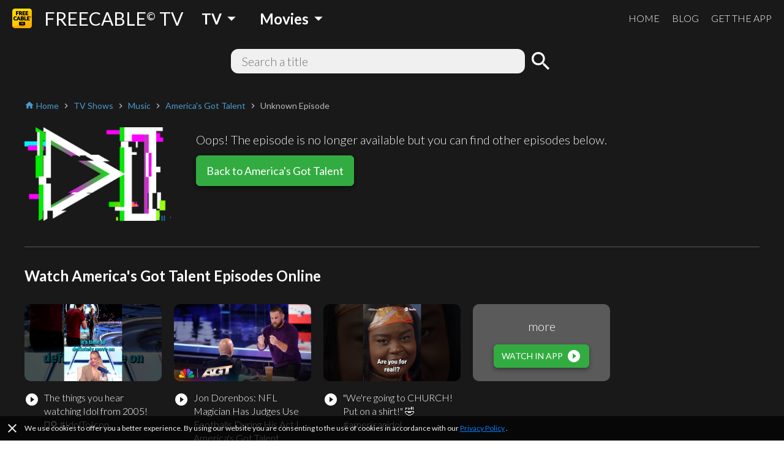

--- FILE ---
content_type: application/javascript; charset=UTF-8
request_url: https://www.freetv-app.com/_next/static/chunks/7985857348a4a3d929c640dcd7293c601dba7e4d.0f5c4855c2f3402cd4e9.js
body_size: 5464
content:
(window.webpackJsonp=window.webpackJsonp||[]).push([[12],{"19JU":function(t,e,n){"use strict";n.d(e,"b",(function(){return r})),n.d(e,"a",(function(){return i}));var i="undefined"===typeof document?{body:{},addEventListener:function(){},removeEventListener:function(){},activeElement:{blur:function(){},nodeName:""},querySelector:function(){return null},querySelectorAll:function(){return[]},getElementById:function(){return null},createEvent:function(){return{initEvent:function(){}}},createElement:function(){return{children:[],childNodes:[],style:{},setAttribute:function(){},getElementsByTagName:function(){return[]}}},location:{hash:""}}:document,r="undefined"===typeof window?{document:i,navigator:{userAgent:""},location:{},history:{},CustomEvent:function(){return this},addEventListener:function(){},removeEventListener:function(){},getComputedStyle:function(){return{getPropertyValue:function(){return""}}},Image:function(){},Date:function(){},screen:{},setTimeout:function(){},clearTimeout:function(){}}:window},"9Pxm":function(t,e,n){"use strict";n.d(e,"a",(function(){return o})),n.d(e,"c",(function(){return l})),n.d(e,"F",(function(){return u})),n.d(e,"n",(function(){return c})),n.d(e,"I",(function(){return a})),n.d(e,"e",(function(){return f})),n.d(e,"E",(function(){return h})),n.d(e,"i",(function(){return d})),n.d(e,"J",(function(){return p})),n.d(e,"K",(function(){return g})),n.d(e,"v",(function(){return m})),n.d(e,"t",(function(){return b})),n.d(e,"M",(function(){return v})),n.d(e,"L",(function(){return y})),n.d(e,"x",(function(){return w})),n.d(e,"w",(function(){return x})),n.d(e,"u",(function(){return L})),n.d(e,"G",(function(){return E})),n.d(e,"h",(function(){return S})),n.d(e,"j",(function(){return k})),n.d(e,"l",(function(){return O})),n.d(e,"o",(function(){return N})),n.d(e,"H",(function(){return C})),n.d(e,"q",(function(){return j})),n.d(e,"p",(function(){return I})),n.d(e,"k",(function(){return D})),n.d(e,"d",(function(){return T})),n.d(e,"A",(function(){return z})),n.d(e,"r",(function(){return _})),n.d(e,"s",(function(){return M})),n.d(e,"B",(function(){return B})),n.d(e,"C",(function(){return P})),n.d(e,"y",(function(){return H})),n.d(e,"z",(function(){return R})),n.d(e,"g",(function(){return V})),n.d(e,"m",(function(){return A})),n.d(e,"f",(function(){return q})),n.d(e,"D",(function(){return F})),n.d(e,"b",(function(){return J}));var i=n("19JU");class r{constructor(t){const e=this;for(let n=0;n<t.length;n+=1)e[n]=t[n];return e.length=t.length,this}}function o(t,e){const n=[];let o=0;if(t&&!e&&t instanceof r)return t;if(t)if("string"===typeof t){let r,s;const l=t.trim();if(l.indexOf("<")>=0&&l.indexOf(">")>=0){let t="div";for(0===l.indexOf("<li")&&(t="ul"),0===l.indexOf("<tr")&&(t="tbody"),0!==l.indexOf("<td")&&0!==l.indexOf("<th")||(t="tr"),0===l.indexOf("<tbody")&&(t="table"),0===l.indexOf("<option")&&(t="select"),s=i.a.createElement(t),s.innerHTML=l,o=0;o<s.childNodes.length;o+=1)n.push(s.childNodes[o])}else for(r=e||"#"!==t[0]||t.match(/[ .<>:~]/)?(e||i.a).querySelectorAll(t.trim()):[i.a.getElementById(t.trim().split("#")[1])],o=0;o<r.length;o+=1)r[o]&&n.push(r[o])}else if(t.nodeType||t===i.b||t===i.a)n.push(t);else if(t.length>0&&t[0].nodeType)for(o=0;o<t.length;o+=1)n.push(t[o]);return new r(n)}function s(t){const e=[];for(let n=0;n<t.length;n+=1)-1===e.indexOf(t[n])&&e.push(t[n]);return e}function l(t){if("undefined"===typeof t)return this;const e=t.split(" ");for(let n=0;n<e.length;n+=1)for(let t=0;t<this.length;t+=1)"undefined"!==typeof this[t]&&"undefined"!==typeof this[t].classList&&this[t].classList.add(e[n]);return this}function u(t){const e=t.split(" ");for(let n=0;n<e.length;n+=1)for(let t=0;t<this.length;t+=1)"undefined"!==typeof this[t]&&"undefined"!==typeof this[t].classList&&this[t].classList.remove(e[n]);return this}function c(t){return!!this[0]&&this[0].classList.contains(t)}function a(t){const e=t.split(" ");for(let n=0;n<e.length;n+=1)for(let t=0;t<this.length;t+=1)"undefined"!==typeof this[t]&&"undefined"!==typeof this[t].classList&&this[t].classList.toggle(e[n]);return this}function f(t,e){if(1===arguments.length&&"string"===typeof t)return this[0]?this[0].getAttribute(t):void 0;for(let n=0;n<this.length;n+=1)if(2===arguments.length)this[n].setAttribute(t,e);else for(const e in t)this[n][e]=t[e],this[n].setAttribute(e,t[e]);return this}function h(t){for(let e=0;e<this.length;e+=1)this[e].removeAttribute(t);return this}function d(t,e){let n;if("undefined"!==typeof e){for(let i=0;i<this.length;i+=1)n=this[i],n.dom7ElementDataStorage||(n.dom7ElementDataStorage={}),n.dom7ElementDataStorage[t]=e;return this}if(n=this[0],n){if(n.dom7ElementDataStorage&&t in n.dom7ElementDataStorage)return n.dom7ElementDataStorage[t];const e=n.getAttribute(`data-${t}`);return e||void 0}}function p(t){for(let e=0;e<this.length;e+=1){const n=this[e].style;n.webkitTransform=t,n.transform=t}return this}function g(t){"string"!==typeof t&&(t=`${t}ms`);for(let e=0;e<this.length;e+=1){const n=this[e].style;n.webkitTransitionDuration=t,n.transitionDuration=t}return this}function m(...t){let[e,n,i,r]=t;function s(t){const e=t.target;if(!e)return;const r=t.target.dom7EventData||[];if(r.indexOf(t)<0&&r.unshift(t),o(e).is(n))i.apply(e,r);else{const t=o(e).parents();for(let e=0;e<t.length;e+=1)o(t[e]).is(n)&&i.apply(t[e],r)}}function l(t){const e=t&&t.target&&t.target.dom7EventData||[];e.indexOf(t)<0&&e.unshift(t),i.apply(this,e)}"function"===typeof t[1]&&([e,i,r]=t,n=void 0),r||(r=!1);const u=e.split(" ");let c;for(let o=0;o<this.length;o+=1){const t=this[o];if(n)for(c=0;c<u.length;c+=1){const e=u[c];t.dom7LiveListeners||(t.dom7LiveListeners={}),t.dom7LiveListeners[e]||(t.dom7LiveListeners[e]=[]),t.dom7LiveListeners[e].push({listener:i,proxyListener:s}),t.addEventListener(e,s,r)}else for(c=0;c<u.length;c+=1){const e=u[c];t.dom7Listeners||(t.dom7Listeners={}),t.dom7Listeners[e]||(t.dom7Listeners[e]=[]),t.dom7Listeners[e].push({listener:i,proxyListener:l}),t.addEventListener(e,l,r)}}return this}function b(...t){let[e,n,i,r]=t;"function"===typeof t[1]&&([e,i,r]=t,n=void 0),r||(r=!1);const o=e.split(" ");for(let s=0;s<o.length;s+=1){const t=o[s];for(let e=0;e<this.length;e+=1){const o=this[e];let s;if(!n&&o.dom7Listeners?s=o.dom7Listeners[t]:n&&o.dom7LiveListeners&&(s=o.dom7LiveListeners[t]),s&&s.length)for(let e=s.length-1;e>=0;e-=1){const n=s[e];i&&n.listener===i?(o.removeEventListener(t,n.proxyListener,r),s.splice(e,1)):i&&n.listener&&n.listener.dom7proxy&&n.listener.dom7proxy===i?(o.removeEventListener(t,n.proxyListener,r),s.splice(e,1)):i||(o.removeEventListener(t,n.proxyListener,r),s.splice(e,1))}}}return this}function v(...t){const e=t[0].split(" "),n=t[1];for(let o=0;o<e.length;o+=1){const s=e[o];for(let e=0;e<this.length;e+=1){const o=this[e];let l;try{l=new i.b.CustomEvent(s,{detail:n,bubbles:!0,cancelable:!0})}catch(r){l=i.a.createEvent("Event"),l.initEvent(s,!0,!0),l.detail=n}o.dom7EventData=t.filter((t,e)=>e>0),o.dispatchEvent(l),o.dom7EventData=[],delete o.dom7EventData}}return this}function y(t){const e=["webkitTransitionEnd","transitionend"],n=this;let i;function r(o){if(o.target===this)for(t.call(this,o),i=0;i<e.length;i+=1)n.off(e[i],r)}if(t)for(i=0;i<e.length;i+=1)n.on(e[i],r);return this}function w(t){if(this.length>0){if(t){const t=this.styles();return this[0].offsetWidth+parseFloat(t.getPropertyValue("margin-right"))+parseFloat(t.getPropertyValue("margin-left"))}return this[0].offsetWidth}return null}function x(t){if(this.length>0){if(t){const t=this.styles();return this[0].offsetHeight+parseFloat(t.getPropertyValue("margin-top"))+parseFloat(t.getPropertyValue("margin-bottom"))}return this[0].offsetHeight}return null}function L(){if(this.length>0){const t=this[0],e=t.getBoundingClientRect(),n=i.a.body,r=t.clientTop||n.clientTop||0,o=t.clientLeft||n.clientLeft||0,s=t===i.b?i.b.scrollY:t.scrollTop,l=t===i.b?i.b.scrollX:t.scrollLeft;return{top:e.top+s-r,left:e.left+l-o}}return null}function E(){return this[0]?i.b.getComputedStyle(this[0],null):{}}function S(t,e){let n;if(1===arguments.length){if("string"!==typeof t){for(n=0;n<this.length;n+=1)for(let e in t)this[n].style[e]=t[e];return this}if(this[0])return i.b.getComputedStyle(this[0],null).getPropertyValue(t)}if(2===arguments.length&&"string"===typeof t){for(n=0;n<this.length;n+=1)this[n].style[t]=e;return this}return this}function k(t){if(!t)return this;for(let e=0;e<this.length;e+=1)if(!1===t.call(this[e],e,this[e]))return this;return this}function O(t){const e=[],n=this;for(let i=0;i<n.length;i+=1)t.call(n[i],i,n[i])&&e.push(n[i]);return new r(e)}function N(t){if("undefined"===typeof t)return this[0]?this[0].innerHTML:void 0;for(let e=0;e<this.length;e+=1)this[e].innerHTML=t;return this}function C(t){if("undefined"===typeof t)return this[0]?this[0].textContent.trim():null;for(let e=0;e<this.length;e+=1)this[e].textContent=t;return this}function j(t){const e=this[0];let n,s;if(!e||"undefined"===typeof t)return!1;if("string"===typeof t){if(e.matches)return e.matches(t);if(e.webkitMatchesSelector)return e.webkitMatchesSelector(t);if(e.msMatchesSelector)return e.msMatchesSelector(t);for(n=o(t),s=0;s<n.length;s+=1)if(n[s]===e)return!0;return!1}if(t===i.a)return e===i.a;if(t===i.b)return e===i.b;if(t.nodeType||t instanceof r){for(n=t.nodeType?[t]:t,s=0;s<n.length;s+=1)if(n[s]===e)return!0;return!1}return!1}function I(){let t,e=this[0];if(e){for(t=0;null!==(e=e.previousSibling);)1===e.nodeType&&(t+=1);return t}}function D(t){if("undefined"===typeof t)return this;const e=this.length;let n;return t>e-1?new r([]):t<0?(n=e+t,new r(n<0?[]:[this[n]])):new r([this[t]])}function T(...t){let e;for(let n=0;n<t.length;n+=1){e=t[n];for(let t=0;t<this.length;t+=1)if("string"===typeof e){const n=i.a.createElement("div");for(n.innerHTML=e;n.firstChild;)this[t].appendChild(n.firstChild)}else if(e instanceof r)for(let n=0;n<e.length;n+=1)this[t].appendChild(e[n]);else this[t].appendChild(e)}return this}function z(t){let e,n;for(e=0;e<this.length;e+=1)if("string"===typeof t){const r=i.a.createElement("div");for(r.innerHTML=t,n=r.childNodes.length-1;n>=0;n-=1)this[e].insertBefore(r.childNodes[n],this[e].childNodes[0])}else if(t instanceof r)for(n=0;n<t.length;n+=1)this[e].insertBefore(t[n],this[e].childNodes[0]);else this[e].insertBefore(t,this[e].childNodes[0]);return this}function _(t){return this.length>0?t?this[0].nextElementSibling&&o(this[0].nextElementSibling).is(t)?new r([this[0].nextElementSibling]):new r([]):this[0].nextElementSibling?new r([this[0].nextElementSibling]):new r([]):new r([])}function M(t){const e=[];let n=this[0];if(!n)return new r([]);for(;n.nextElementSibling;){const i=n.nextElementSibling;t?o(i).is(t)&&e.push(i):e.push(i),n=i}return new r(e)}function B(t){if(this.length>0){const e=this[0];return t?e.previousElementSibling&&o(e.previousElementSibling).is(t)?new r([e.previousElementSibling]):new r([]):e.previousElementSibling?new r([e.previousElementSibling]):new r([])}return new r([])}function P(t){const e=[];let n=this[0];if(!n)return new r([]);for(;n.previousElementSibling;){const i=n.previousElementSibling;t?o(i).is(t)&&e.push(i):e.push(i),n=i}return new r(e)}function H(t){const e=[];for(let n=0;n<this.length;n+=1)null!==this[n].parentNode&&(t?o(this[n].parentNode).is(t)&&e.push(this[n].parentNode):e.push(this[n].parentNode));return o(s(e))}function R(t){const e=[];for(let n=0;n<this.length;n+=1){let i=this[n].parentNode;for(;i;)t?o(i).is(t)&&e.push(i):e.push(i),i=i.parentNode}return o(s(e))}function V(t){let e=this;return"undefined"===typeof t?new r([]):(e.is(t)||(e=e.parents(t).eq(0)),e)}function A(t){const e=[];for(let n=0;n<this.length;n+=1){const i=this[n].querySelectorAll(t);for(let t=0;t<i.length;t+=1)e.push(i[t])}return new r(e)}function q(t){const e=[];for(let n=0;n<this.length;n+=1){const i=this[n].childNodes;for(let n=0;n<i.length;n+=1)t?1===i[n].nodeType&&o(i[n]).is(t)&&e.push(i[n]):1===i[n].nodeType&&e.push(i[n])}return new r(s(e))}function F(){for(let t=0;t<this.length;t+=1)this[t].parentNode&&this[t].parentNode.removeChild(this[t]);return this}function J(...t){const e=this;let n,i;for(n=0;n<t.length;n+=1){const r=o(t[n]);for(i=0;i<r.length;i+=1)e[e.length]=r[i],e.length+=1}return e}o.fn=r.prototype,o.Class=r,o.Dom7=r;"resize scroll".split(" ")},SoDI:function(t){t.exports=JSON.parse('{"a_see_more":{"en":"See More","ja":"\u3082\u3063\u3068\u307f\u308b"}}')},XOuL:function(t,e,n){"use strict";var i=n("q1tI"),r=n.n(i),o=n("vOnD"),s=n("HHvL"),l=r.a.createElement,u=o.b.div.withConfig({displayName:"Loader",componentId:"sc-1vyrtow-0"})(["margin:","px auto;width:40px;height:40px;position:relative;"],(function(t){return t.verticalMargin})),c=Object(o.c)(["0%{transform:rotate(0deg);}100%{transform:rotate(360deg);}"]),a=o.b.div.withConfig({displayName:"Loader__Spinner",componentId:"sc-1vyrtow-1"})(["display:inline-block;position:relative;width:3rem;height:3rem;div{box-sizing:border-box;display:block;position:absolute;width:100%;height:100%;border-radius:50%;border:5px solid;border-color:"," "," transparent transparent;animation:"," 1.2s cubic-bezier(.57,.05,.58,.94) infinite;}> div:nth-child(1){animation-delay:-0.25s;}> div:nth-child(2){animation-delay:-0.17s;}> div:nth-child(3){animation-delay:-0.1s;}"],s.a.blue,s.a.blue,c);e.a=function(t){var e=t.verticalMargin;return l(u,{verticalMargin:void 0===e?60:e},l(a,null,l("div",null),l("div",null),l("div",null)))}},i3Oi:function(t,e,n){"use strict";var i=n("1OyB"),r=n("vuIU"),o=n("Ji7U"),s=n("md7G"),l=n("foSv"),u=n("rePB"),c=n("h4VS"),a=n("q1tI"),f=n.n(a),h=n("NdFN"),d=n("YFqc"),p=n.n(d),g=n("/cpB"),m=n("HHvL"),b=n("LvDl"),v=n.n(b),y=n("vOnD"),w=n("thk6"),x=n("XOuL"),L=n("Vbva"),E=n("by4i"),S=f.a.createElement;function k(){if("undefined"===typeof Reflect||!Reflect.construct)return!1;if(Reflect.construct.sham)return!1;if("function"===typeof Proxy)return!0;try{return Date.prototype.toString.call(Reflect.construct(Date,[],(function(){}))),!0}catch(t){return!1}}var O=y.b.div.withConfig({displayName:"Thumbnail__Wrapper",componentId:"sc-1otej9z-0"})(["position:relative;background-size:cover;background-position:center;border-radius:10px;"]),N=y.b.div.withConfig({displayName:"Thumbnail__Subscript",componentId:"sc-1otej9z-1"})(["position:absolute;max-width:80%;bottom:8px;right:8px;background-color:",";color:",";font-size:12px;padding:0 8px;line-height:20px;border-radius:4px;"],m.a.transparentBlackLight,m.a.transparentWhite),C=function(t){Object(o.a)(u,t);var e,n=(e=u,function(){var t,n=Object(l.a)(e);if(k()){var i=Object(l.a)(this).constructor;t=Reflect.construct(n,arguments,i)}else t=n.apply(this,arguments);return Object(s.a)(this,t)});function u(){return Object(i.a)(this,u),n.apply(this,arguments)}return Object(r.a)(u,[{key:"render",value:function(){var t=this.props,e=t.url,n=t.subscript,i=t.ratio,r=void 0===i?"56.25%":i;return e?S(O,{style:{backgroundImage:"url(".concat(e,")"),paddingTop:r}},!!n&&S(N,null,n)):S("div",null)}}]),u}(f.a.Component),j=f.a.createElement;function I(){if("undefined"===typeof Reflect||!Reflect.construct)return!1;if(Reflect.construct.sham)return!1;if("function"===typeof Proxy)return!0;try{return Date.prototype.toString.call(Reflect.construct(Date,[],(function(){}))),!0}catch(t){return!1}}function D(){var t=Object(c.a)(["\n          font-size: 12px;\n        "]);return D=function(){return t},t}function T(){var t=Object(c.a)(["\n          font-size: 14px;\n        "]);return T=function(){return t},t}function z(){var t=Object(c.a)(["\n        margin-right: 4px;\n      "]);return z=function(){return t},t}var _=y.b.div.withConfig({displayName:"ListChannel__Wrapper",componentId:"sc-1tatbhg-0"})([".swiper-button-prev{background-image:none;width:44px;left:0;> i{display:block;font-size:44px;color:",";text-shadow:0 0 4px ",";}}.swiper-button-prev.swiper-button-disabled{opacity:0;}.swiper-button-next{background-image:none;width:44px;right:0;> i{display:block;font-size:44px;color:",";text-shadow:0 0 4px ",";}}.swiper-button-next.swiper-button-disabled{opacity:0;}.swiper-container:not(.swiper-container-initialized) .swiper-wrapper,.swiper-container:not(.swiper-container-initialized) .swiper-button-prev,.swiper-container:not(.swiper-container-initialized) .swiper-button-next{opacity:0;height:0;}.swiper-container.swiper-container-initialized .loader{display:none;}@media (max-width:480px){.swiper-button-prev,.swiper-button-next{display:none;}}"],m.a.white,m.a.grey,m.a.white,m.a.grey),M=y.b.a.withConfig({displayName:"ListChannel__ListRelatedMoreItem",componentId:"sc-1tatbhg-1"})(["display:block;text-decoration:none;cursor:pointer;color:",";> div:nth-child(1){position:relative;width:100%;padding-top:56.25%;background-size:cover;background-position:center;border-radius:10px;background-color:",";> div{position:absolute;top:0;bottom:0;left:0;right:0;width:100%;height:100%;display:flex;align-items:center;justify-content:center;font-size:24px;font-weight:300;text-decoration:underline;}}"],m.a.white,m.a.dark),B=y.b.a.withConfig({displayName:"ListChannel__ListRelatedChannelItem",componentId:"sc-1tatbhg-2"})(["display:block;text-decoration:none;cursor:pointer;color:",";> div:nth-child(1){width:100%;padding-top:56.25%;background-size:cover;background-position:center;border-radius:10px;}> div:nth-child(2){margin-top:16px;display:flex;align-items:flex-start;> div:nth-child(1){flex:0;margin-right:8px;"," > span{display:block;font-size:24px;}}> div:nth-child(2){flex:1;> h3{margin:0;font-weight:400;font-size:16px;","}> p{margin:0;font-weight:400;color:",";font-size:14px;","}}}"],(function(t){return"dark"===t.mode?m.a.white:m.a.black}),E.c.below.xxsmall(z()),E.c.below.xxsmall(T()),(function(t){return"dark"===t.mode?m.a.lightGrey:m.a.grey}),E.c.below.xxsmall(D())),P=function(t){Object(o.a)(u,t);var e,n=(e=u,function(){var t,n=Object(l.a)(e);if(I()){var i=Object(l.a)(this).constructor;t=Reflect.construct(n,arguments,i)}else t=n.apply(this,arguments);return Object(s.a)(this,t)});function u(t){var e;return Object(i.a)(this,u),(e=n.call(this,t)).sliderElement=f.a.createRef(),e}return Object(r.a)(u,[{key:"componentDidMount",value:function(){this.sliderSwiper=this.initializeSwiper()}},{key:"componentWillUnmount",value:function(){this.sliderSwiper.destroy()}},{key:"initializeSwiper",value:function(){return new w.a(this.sliderElement.current,{freeMode:!0,draggable:!0,slidesPerView:2.1,spaceBetween:10,breakpoints:{670:{slidesPerView:3,spaceBetween:10},900:{slidesPerView:4,spaceBetween:20},1200:{slidesPerView:5,spaceBetween:20}},navigation:{nextEl:".swiper-button-next",prevEl:".swiper-button-prev"}})}},{key:"render",value:function(){var t=this;return j(_,null,j("div",{className:"swiper-container",ref:this.sliderElement},j("div",{className:"swiper-wrapper"},v.a.map(this.props.items,(function(e){return t.renderChannelItem(e)})),this.props.showMoreItem&&this.renderMoreItem()),j("div",{className:"swiper-button-prev"},j("i",{className:"material-icons"},"chevron_left")),j("div",{className:"swiper-button-next"},j("i",{className:"material-icons"},"chevron_right")),j("div",{className:"loader"},j(x.a,null))))}},{key:"renderMoreItem",value:function(){return j("div",{className:"swiper-slide"},j(p.a,{passHref:!0,href:this.props.moreItemLink.href,as:this.props.moreItemLink.as},j(M,null,j("div",null,j("div",null,j("span",null,this.props.t("a_see_more")))))))}},{key:"renderChannelItem",value:function(t){var e="us"===this.props.tCountry,n=Object(h.b)(t),i=n.title,r=n.subTitle,o=n.thumbnail,s=n.subscript,l=n.domain;return j("div",{className:"swiper-slide",key:t._id},j(p.a,{passHref:!0,href:Object(g.e)("channel",{channelId:Object(h.c)(t._id,e&&i)}),as:Object(g.b)("channel",{channelId:Object(h.c)(t._id,e&&i)})},j(B,{mode:this.props.mode},o?j(C,{url:o,subscript:l||s}):j("div",null),j("div",null,j("div",null,j("span",null,j("i",{className:"material-icons"},"play_circle_filled"))),j("div",null,j("h3",null,i),j("p",null,r))))))}}]),u}(f.a.Component);Object(u.a)(P,"defaultProps",{mode:"dark",showMoreItem:!1});e.a=Object(L.a)(n("SoDI"),"src/components/ListChannel/i18n.json")(P)}}]);

--- FILE ---
content_type: application/javascript; charset=UTF-8
request_url: https://www.freetv-app.com/_next/static/097ba4e7aaada6b4cbf280ede9dedcdf/_buildManifest.js
body_size: 675
content:
self.__BUILD_MANIFEST = (function(a,b,c,d,e,f){return {"/":[b,a,c],"/blog":[a],"/blog-page":[a,d],"/blog-post":[a,d],"/channel":[b,a,c,e],"/genre":[f],"/genre-list":[b,c],"/index":[b,a,c],"/project/coronavirus":[a],"/project/sudoku":[a],"/search":[f],"/video":[b,a,c,e]}}("static\u002Fchunks\u002F3610fc6268602769d2a77c0f0b99d1cf9f524d20.8833cb4d891f50610b56.js","static\u002Fchunks\u002Fa4c92b5b.65303f83d63d1642edfa.js","static\u002Fchunks\u002F7985857348a4a3d929c640dcd7293c601dba7e4d.0f5c4855c2f3402cd4e9.js","static\u002Fchunks\u002Faa954fcc8ec4f4ae8a29e52bf6485dcc97b46f38.eb18c50cd641238ebff2.js","static\u002Fchunks\u002Fb420833ff8033bc7297f336c42b897cd2a786eb9.27463d536256c77589d4.js","static\u002Fchunks\u002F2538626296a1cb295c2f8b4732a86c14bf92954a.52f378f5e208b85a9b68.js"));self.__BUILD_MANIFEST_CB && self.__BUILD_MANIFEST_CB()